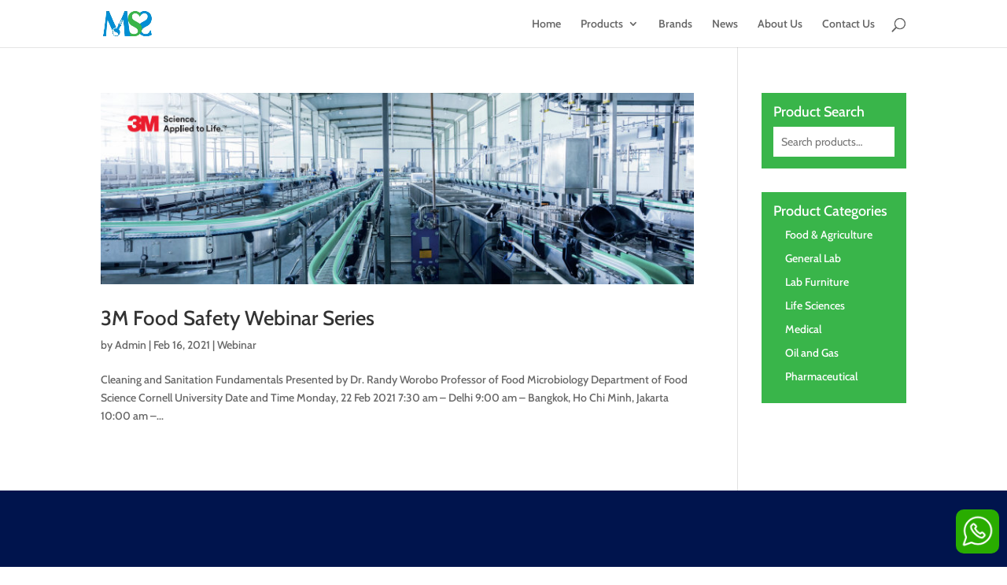

--- FILE ---
content_type: text/css
request_url: http://megahsejahtera.com/wp-content/themes/PTMSS/style.css?ver=4.27.4
body_size: 7265
content:
/*
 Theme Name:   PTMSS
 Description:  PT Megah Sejahtera Scientific
 Author:       REDD
 Template:     Divi
 Version:      1.1.0
*/
 
@import url("../Divi/style.css");
/*@import url("font-style.css");*/


a.et-cart-info,
li.cat-item.cat-item-23,
li.cat-item.cat-item-15{
    display:none !important;
}
.et_pb_button {
    border: 0px !important;
    color: white !important;
    font-weight: 100 !important;
    cursor: pointer;
}
.et_pb_button:hover {
    border:0px !important;
}
.et_pb_button.et_pb_bg_layout_dark {
    background: #39B54A !important;
}
.et_pb_button.et_pb_bg_layout_light {
    background: #00144D !important;
}
a.small-button.smallblue,
.dbp-form-submit{
    background: #00144d !important;
    color: white !important;
    font-size: 20px;
    font-weight: 500;
    padding: .3em 1em;
    line-height: 1.7em!important;
    background-size: cover;
    background-position: 50%;
    background-repeat: no-repeat;
    border-radius: 3px;
    border: 0px !important;
    -webkit-transition: all .2s;
    transition: all .2s;
    cursor:pointer;
}

#top-menu li.mega-menu>ul>li>a img {
        width: 80px;
        vertical-align: middle;
}
li.product{
    text-align:center;
}
li.product .et_overlay {
    display: none;
}
#sidebar .et_pb_widget {
    background: #39B54A;
    padding: 15px;
}
#sidebar .et_pb_widget h4.widgettitle {
    color: white !important;
}
#sidebar .et_pb_widget .product-categories {
    padding-left: 15px;
}
#sidebar .et_pb_widget .product-categories li a {
    color: white !important;
}
.woocommerce-product-search .search-field {
    border: 0px;
    background: #fff;
    padding: 10px;
    width: 100%;
    font-size: 14px;
}
.woocommerce-product-search button {
    display: none;
}
body.single-product #sidebar {
    display: none; 
}
body.single-product #left-area {
	float: none;
	margin-left: auto;
	margin-right: auto;
}
body.single-product #main-content .container:before {
	display: none;
}
input.dbp-input {
    width: 100%;
    padding: 15px 20px;
    margin-bottom: 20px;
    background: white;
    border: 0;
}
img.dbp-icon {
    height: 20px;
    margin-right: 10px;
    margin-top: -5px;
    vertical-align: middle;
}
img.dbp-certificate {
    width: 70px;
}
#footer-bottom {
    background-color: #1f1f1f !important;
}
#main-footer {
    background-color: #00144D !important;
}
.footer-widget h4.title {
    color: white !important;
}
.dbp-button-wa a {
    position: fixed;
    bottom: 10px;
    right: 10px;
    z-index: 9;
}
.dbp-button-wa a img {
    background: #29ac00;
    padding: 5px;
    border-radius: 10px;
    width: 55px;
}
@media (max-width: 980px){
    #et_mobile_nav_menu ul.sub-menu li a img {
        width: 60px;
        vertical-align: middle;
    }
}
@media (min-width: 981px){
    .post-type-archive-product div#left-area {
        float: right !important;
        padding-right: unset !important;
        padding-left: 5.5% !important;
    }
    .post-type-archive-product.et_right_sidebar #main-content .container:before {
        left: 20.875%;
        right: unset !important;
    }
    .post-type-archive-product.et_right_sidebar #sidebar {
        padding-left: unset !important;
        padding-right: 30px;
    }
    #main-footer {
        position: relative;
    }
    .dbp-custom-map {
        position: absolute;
        bottom: 53px;
        padding-top: 53px;
        right: 0;
        width: 50%;
        height: 100%;
    }
    .dbp-custom-map div {
        width: 100%;
        height: 100%;
    }
    .dbp-custom-map div iframe {
        width: 100%;
        height: 100%;
    }
    div#footer-widgets {
        padding-top: 150px;
        padding-bottom: 75px;
    }
}

/*--- HOME ---*/

.dbp-home-ourproducts .et_pb_row:nth-child(2) .et_pb_button_module_wrapper a.et_pb_button {
    width: 100%;
    padding: 30px 35px;
    /*background: white !important;*/
    /*color: black !important;*/
    background:#39b54a !important;
}
.dbp-home-ourproducts .et_pb_row:nth-child(2) .et_pb_button_module_wrapper a.et_pb_button::after {
    position: absolute;
    right: 20px;
    opacity: 1;
}

.dbp-home-testimoni-wrapper .et_pb_column {
    background: white;
    padding: 30px;
}
.dbp-home-testimoni-wrapper .et_pb_column .dbp-t-foto,
.dbp-home-testimoni-wrapper .et_pb_column .dbp-t-bio{
    width: 50%;
    float: left;
}
.dbp-home-testimoni-wrapper .et_pb_column .dbp-t-testimoni{
    width: 100%;
    float: left;
}
.dbp-home-testimoni-wrapper .et_pb_column .dbp-t-bio{
    padding-top:15px;   
}
.dbp-home-testimoni-wrapper .et_pb_column .dbp-t-testimoni {
    font-size: 20px;
}
.dbp-home-testimoni-wrapper .et_pb_column .dbp-t-testimoni:before,
.dbp-home-testimoni-wrapper .et_pb_column .dbp-t-testimoni:after{
    content:" '' ";
    width: 100%;
    float: left;
}
.dbp-home-testimoni-wrapper .et_pb_column .dbp-t-testimoni:after{
    text-align: right;
}
.dbp-home-newsletter .et_pb_column.et_pb_column:nth-child(2) {
    padding: 60px 30px;
}
.dbp-home-newsletter .mc4wp-response {
    color: white;
}
@media (min-width: 768px){
    .dbp-home-ourproducts .et_pb_row:nth-child(2) .et_pb_button_module_wrapper {
        width: 32%;
        float: left;
        margin-right: 2%;
    }
    .dbp-home-ourproducts .et_pb_row:nth-child(2) .et_pb_button_module_wrapper:nth-child(3n) {
        margin-right: 0px;
    }
}
@media (min-width: 981px){
    .dbp-home-header .et_pb_row:nth-child(1) .et_pb_column:nth-child(1) {
        padding-top: 130px;
        padding-bottom: 30px;
        width: 80% !important;
        margin-right: auto !important;
        margin-left: auto !important;
        float: unset !important;
        max-width: 1080px !important;
    }
    .dbp-home-header .et_pb_row:nth-child(1) .et_pb_column:nth-child(1) .et_pb_module {
        width: 50%;
    }
    .dbp-home-header .et_pb_row:nth-child(1) .et_pb_column:nth-child(2){
        position: absolute;
        top: 0px;
        right: 0px;
    }
    
    .dbp-home-newsletter .et_pb_column.et_pb_column:nth-child(2) {
        padding-right: 0px;
    }
}
@media (min-width: 1367px){
    .dbp-home-header .et_pb_row:nth-child(1) .et_pb_column:nth-child(1) {
        padding-bottom: 200px;
    }
}

/*--- BRANDS ---*/

.dbp-brands-section .et_pb_row {
    padding-bottom: 100px;
    margin-bottom: 100px;
}
.dbp-brands-section .et_pb_column:nth-child(1) a.et_pb_button {
    background: white !important;
    color: #00144d !important;
    font-size: 14pt;
}

/*--- CONTACT ---*/

.dbp-form-input {
    float: left;
    width: 100%;
    padding: 15px 20px !important;
    margin-bottom: 20px !important;
    background: #f3f3f3 !important;
    border: #d8d8d8 solid 1px !important;
}
textarea.dbp-form-input {
    min-width: 100%;
    max-width: 100%;
    min-height: 200px !important;
}

@media (min-width: 981px){
    .dbp-form-input.stngh {
        width: 49%;
        margin-right: 2%;
    }
    .dbp-form-input.stngh:nth-child(3) {
        margin-right: 0px !important;
    }
}